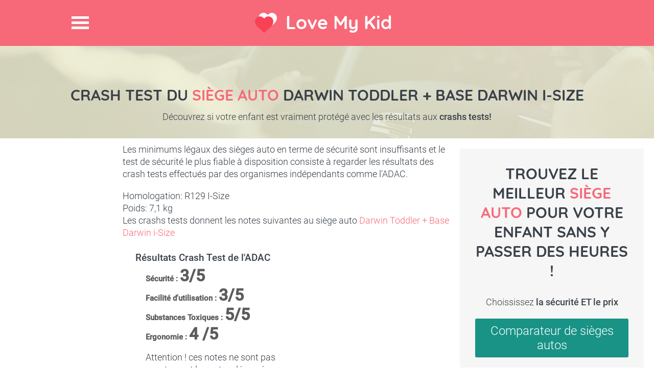

--- FILE ---
content_type: text/html; charset=utf-8
request_url: https://love-my-kid.com/crash-test-darwin-toddler--base-darwin-i-size
body_size: 4190
content:

<!DOCTYPE html>
<html lang="fr">
<head>
    <meta charset="utf-8" />
    <meta http-equiv="X-UA-Compatible" content="IE=edge,chrome=1">
    <meta name="viewport" content="width=device-width,initial-scale=1.0" />

    <title>Crash Test du siege auto Darwin Toddler &#x2B; Base Darwin i-Size</title>
    
    <link rel="shortcut icon" href="/favicon.png" type="image/png" />

</head>
<body>
    <div class="site-top">
        <header>
            <h1><a href="https://love-my-kid.com" title="Love My Kid">Love My Kid</a></h1>
            <span class="menu-icon" title="Menu">Menu</span>
        </header>
        <nav>
            <ul>
                <li><a href="/fr">Accueil</a></li>
                <li><a href="/fr/comparateur-siege-auto">Comparateur pour trouver le meilleur si&#xE8;ge auto !</a></li>
                <li><a href="/OutilCrashTest">Crash test siege auto</a></li>
                <li><a href="/fr/blog-siege-auto-enfant-bebe">Blog</a></li>
                <li><a href="/fr/blog/fiches-siege-auto-enfant-bebe">Fiches Si&#xE8;ges Auto</a></li>
                <li><a href="/fr/qui-suis-je-pourquoi-ce-site">Qui suis je ?</a></li>
                <li> <a href="/fr/contact">Contact</a></li>
            </ul>
        </nav>
    </div>
    <div id="content">

        <script src="/js/bundle.js?v=dphiHRttGMfTxMwT1cwd6Tef1vwN2HjZZntncOR6YBQ"></script>
        
<article class="section-2">
    <h2>Crash Test du <span>siège auto</span> Darwin Toddler &#x2B; Base Darwin i-Size</h2>
    <p>Découvrez si votre enfant est vraiment protégé avec les résultats aux <b>crashs tests!</b></p>
</article>

<div class="treetoolWidget2 rightbar greyF6" id="semifixed">
    <div class="text-center">
        <h2>Trouvez le meilleur <span>siège auto</span> pour votre enfant sans y passer des heures !</h2>
        <br />
        <p>Choississez <b>la sécurité ET le prix</b></p>

        <a class="buttonlike font15em" href="/fr/comparateur-siege-auto">Comparateur de si&#xE8;ges autos</a>
        <p>
            <b>Parce que choisir un siège auto adapté à son enfant est compliqué</b> :
            Certes il faut regarder les <b>crash test</b> mais aussi l'<b>inclinaison</b> du siège pour éviter la tête qui tombe, quel siège pour quelles <b>fixations</b> ?,  est il <b>facile d'installer</b> le siège ?, le siège est-il trop gros pour entrer dans la voiture ? etc...
        </p>
    </div>
</div>



<article class="section-1 maxwidthLateral">
    <span class="top-span">Les minimums légaux des sièges auto en terme de sécurité sont insuffisants et le test de sécurité le plus fiable à disposition consiste à regarder les résultats des crash tests effectués par des organismes indépendants comme l'ADAC.</span>

    <br />

        <br />
        <p>Homologation: R129 I-Size</p>
        <p>Poids: 7,1 kg</p>
    <p>Les crashs tests donnent les notes suivantes au siège auto <span class="color-txt"> Darwin Toddler &#x2B; Base Darwin i-Size</span></p>
    <div class="blockcrashtest">
        <span class="bigfontsize marginbottom20 center-text"><b>Résultats Crash Test de l'ADAC</b></span>
        <div class="review-wu-bars">
            <div class="rev-option" data-value="52">
                <div class="clearfix">
                    <span>Sécurité : </span>
                    <span class="grade">3/5</span>
                </div>
                <br />
                <ul class="clearfix"></ul>
            </div><!-- end .rev-option -->
            <div class="rev-option" data-value="52">
                <div class="clearfix">
                    <span>Facilité d'utilisation : </span>
                    <span class="grade">3/5 </span>
                </div>
                <br />
                <ul class="clearfix"></ul>
            </div><!-- end .rev-option -->
            <div class="rev-option" data-value="12">
                <div class="clearfix">
                    <span>Substances Toxiques : </span>
                    <span class="grade">5/5</span>
                </div>
                <br />
                <ul class="clearfix"></ul>
            </div>

                <div class="rev-option" data-value="32">
                    <div class="clearfix">
                        <span>Ergonomie : </span>
                        <span class="grade">4 /5</span>
                    </div>
                    <br />
                    <ul class="clearfix"></ul>
                </div>
                <p>Attention ! ces notes ne sont pas exactement les notes décernées par l'ADAC. C'est juste que leur système de notation est un peu particulier donc j'ai préféré adapter en quelque chose de plus classique</p>

        </div><!-- end .review-wu-bars -->
    </div><!-- end .review-wu-left -->
        <p>Les notes exactes décernées par l'adac sont les suivantes : </p>
        <p>Sécurité : 2,6 </p>
        <p>Service :  2,7 </p>
        <p>Ergonomie :  2,5 </p>
        <p>Toxicité :  2,6 </p>
        <p>Plus la note est basse, meilleure elle est.</p>
        <br />

    <div style="font-size:1.2em;font-weight:bold">
        <a href="https://www.amazon.fr/gp/search?ie=UTF8&tag=l0dbc-21&linkCode=ur2&linkId=3917dace43df658fb255844c964cc9a2&camp=1642&creative=6746&index=baby&keywords=Darwin Toddler &#x2B; Base Darwin i-Size">Cliquez pour trouver le Darwin Toddler &#x2B; Base Darwin i-Size au meilleur prix sur Amazon</a>
    </div>


        <h3 class="left">Commentaires sécurité ADAC</h3>
            <p style="max-width:400px;background-color:lightgreen;padding:10px;">Acheminement de la ceinture facile</p>
            <p style="max-width:400px;background-color:lightgreen;padding:10px;">Faible risque de blessure dans une collision frontale</p>
            <p style="max-width:400px;background-color:lightcoral;padding:10px;">Risque moyen de blessures en cas d&#x27;impact lat&#xE9;ral</p>
            <p style="max-width:400px;background-color:lightcoral;padding:10px;">Le si&#xE8;ge enfant est pas particuli&#xE8;rement stable dans le v&#xE9;hicule</p>
        <h3 class="left">Commentaires service ADAC</h3>
<p style="max-width:400px;background-color:lightgreen;padding:10px;">Faible poids</p>
<p style="max-width:400px;background-color:lightgreen;padding:10px;">Installation du si&#xE8;ge facile</p>
<p style="max-width:400px;background-color:lightgreen;padding:10px;">Facile &#xE0; comprendre les instructions d&#x27;exploitation et les avertissements</p>
            <p style="max-width:400px;background-color:lightcoral;padding:10px;">Risque l&#xE9;g&#xE8;rement accru de fonctionnement incorrect</p>
            <p style="max-width:400px;background-color:lightcoral;padding:10px;">Attacher l&#x27;enfant est un peu plus compliqu&#xE9;</p>
        <h3 class="left">Commentaires ergonomie ADAC</h3>
<p style="max-width:400px;background-color:lightgreen;padding:10px;">Bon espace pour l&#x27;enfant</p>
<p style="max-width:400px;background-color:lightgreen;padding:10px;">Bon rembourrage</p>
<p style="max-width:400px;background-color:lightgreen;padding:10px;">Bon support pour les jambes</p>
            <p style="max-width:400px;background-color:lightcoral;padding:10px;">Position assise pas optimale</p>
            <p style="max-width:400px;background-color:lightcoral;padding:10px;">N&#xE9;cessite beaucoup d&#x27;espace (ne convient pas aux petites voitures)</p>
            <p style="max-width:400px;background-color:lightcoral;padding:10px;">Vue alt&#xE9;r&#xE9;e pour l&#x27;enfant &#xE0; l&#x27;ext&#xE9;rieur</p>

        <h3 class="left">Commentaires polluants ADAC</h3>
<p style="max-width:400px;background-color:lightgreen;padding:10px;">Tr&#xE8;s peu de mati&#xE8;res toxiques</p>
        <h3 class="left">Commentaires nettoyage/finitions ADAC</h3>
            <p style="max-width:400px;background-color:lightgreen;padding:10px;">La coque est facile &#xE0; retirer</p>
            <p style="max-width:400px;background-color:lightgreen;padding:10px;">Bonnes finitions</p>
            <p style="max-width:400px;background-color:lightcoral;padding:10px;">Lavage &#xE0; la main seulement possible</p>

    <br />
    <br />
    
<div>
    <div class="greyF6 text-center padding15" id="influxbait">
        <h2>Trouvez le meilleur <span>siège auto</span> pour votre enfant sans y passer des heures !</h2>
        <br />
        <p>Choississez <b>la sécurité ET le prix</b></p>

        <a class="buttonlike font15em" href="/fr/comparateur-siege-auto">Comparateur de si&#xE8;ges autos</a> </p>
        <p>
            <b>Parce que choisir un siège auto adapté à son enfant est compliqué</b> :
            Certes il faut regarder les <b>crash test</b> mais aussi l'<b>inclinaison</b> du siège pour éviter la tête qui tombe, quel siège pour quelles <b>fixations</b> ?,  est il <b>facile d'installer</b> le siège ?, le siège est-il trop gros pour entrer dans la voiture ? etc...
        </p>
    </div>
</div>





    <br />

</article>

<div class="bandeaurose">
</div>
<article class="section-1">
    <div class="treetoolWidget2" ng-app="ArbreApp">
        <div class=" h2like">Evitez les mauvais <span>sièges autos</span>!</div>
        <br />
        <p>Choississez la sécurité ET le prix à l'aide de notre <span class="bigfontsize"><a href="/fr/comparateur-siege-auto">Comparateur de si&#xE8;ges autos</a></span> </p>
        <br />
        <div ng-controller="ArbreCtrl" class="treetool">
    <div ui-view></div>
    <br />
</div>
    </div>
</article>
<div class="section-1 description video-container">
    <iframe width="560" height="315" frameborder="0" allowfullscreen></iframe>
</div>


<script src="/Scripts/jquery.easypiechart.js"></script>
<script>
        jQuery(document).ready(function ($) {
            var initPieChart = function () {
                returnColor = function (percent) {
                    var c1 = "#ff7f66";
                    var c2 = "#ffce55";
                    var c3 = "#50c1e9";
                    var c4 = "#8dc153";
                    if (percent > 0 && percent <= 25) {
                        return c1;
                    } else if (percent > 25 && percent <= 50) {
                        return c2;
                    } else if (percent > 50 && percent <= 75) {
                        return c3;
                    } else if (percent > 75) {
                        return c4;
                    }
                }
                $('.percentage').easyPieChart({
                    barColor: function (percent) {
                        return returnColor(percent);
                    },
                    trackColor: '#ebebeb',
                    scaleColor: false,
                    lineCap: 'butt',
                    rotate: 0,
                    lineWidth: 15,
                    animate: 1,
                });
            };
            initPieChart();

            function wuReview() {
                $(".rev-option").each(function () {
                    var grade = $(this).attr("data-value");
                    var x = 10;
                    for (var i = 0; i < x; i++) {
                        $(this).children("ul").append("<li style='margin-right: 2%;'></li>");
                    }
                    $(this).children("ul").children("li:nth-child(-n+" + Math.ceil(grade / 10) + ")").css("background", returnColor(grade));
                    //$(this).children("div").children("span").text(grade / 10 + "/10");
                });
            }
            wuReview();
        });
</script>


        
    <script>
        jQuery(document).ready(function ($) {
            var scrollerTopMargin = $("#semifixed").offset().top;
            $(window).scroll(function () {
                var c = $(window).scrollTop();
                var d = $("#semifixed");
                if (c > scrollerTopMargin && c <= 900) {
                    d.css({ position: "fixed", top: "0px", right: "0px" });
                }
                else{
                    d.css({ position: "relative", top: "" });
                }
            });
        });
    </script>


        <link rel="stylesheet" href="/css/bundle.css?v=RRz1E9_CywmmessWM23FFpf58iuDlpMz17WInYICSGE" />

    </div>
    <div class="bandeaurose">

    </div>
    <div class="section-1 services-blog clearfix">
        <article class="services">
            <h3>Services</h3>
            <ul class="h-list clearfix">
                <li><a href="/fr/comparateur-siege-auto">Comparer et trouver le meilleur si&#xE8;ge auto</a></li>
                <li><a href="/fr/qui-suis-je-pourquoi-ce-site">Qui suis je ? Pourquoi ce site ?</a></li>
                <li><a href="/CrashTest/Tous">Tous les crash test siege auto</a></li>
                <li><a href="/fr/blog/fiches-siege-auto-enfant-bebe">Fiches Si&#xE8;ges Auto</a></li>
            </ul>
        </article>
        <article class="services">
            <h3>Blog</h3>
            <ul class="h-list clearfix">
                <li><a href="/fr/guide-siege-auto/siege-auto-groupe-1-2-3">Pourquoi ne pas acheter un seul si&#xE8;ge auto groupe 1 2 3 ?</a></li>
                <li><a href="/fr/guide-siege-auto/tout-sur-isofix">Tout savoir sur les fixations Isofix</a></li>
                <li><a href="/fr/guide-siege-auto/types-siege-auto">Coque, r&#xE9;hausseur, nacelle ...J&#x27;y comprends rien !</a></li>
                <li><a href="/fr/guide-siege-auto/check-list-achat-siege-auto">CheckList de l&#x27;achat de si&#xE8;ge auto : n&#x27;oubliez rien !</a></li>
                <li><a href="/fr/blogroll">BlogRoll</a></li>
            </ul>
        </article>
        <div class="brand">
            <img src="/images/brand-logo.png">
            <a title="Contact" class="contact-btn bottom-btn" href="/fr/contact">Contact</a>
        </div>
    </div>

    <!-- End Services & blog -->

    <!-- Footer -->
    <footer>
        &copy;2017-2026, <b>Love My Kid</b>. All Rights Reserved
    </footer>
    <!-- End Footer -->
    <!-- Google tag (gtag.js) -->
    <script async src="https://www.googletagmanager.com/gtag/js?id=G-05BQFE83B9"></script>
    <script>
        window.dataLayer = window.dataLayer || [];
        function gtag() { dataLayer.push(arguments); }
        gtag('js', new Date());

        gtag('config', 'G-05BQFE83B9');
    </script>

</body>
</html>